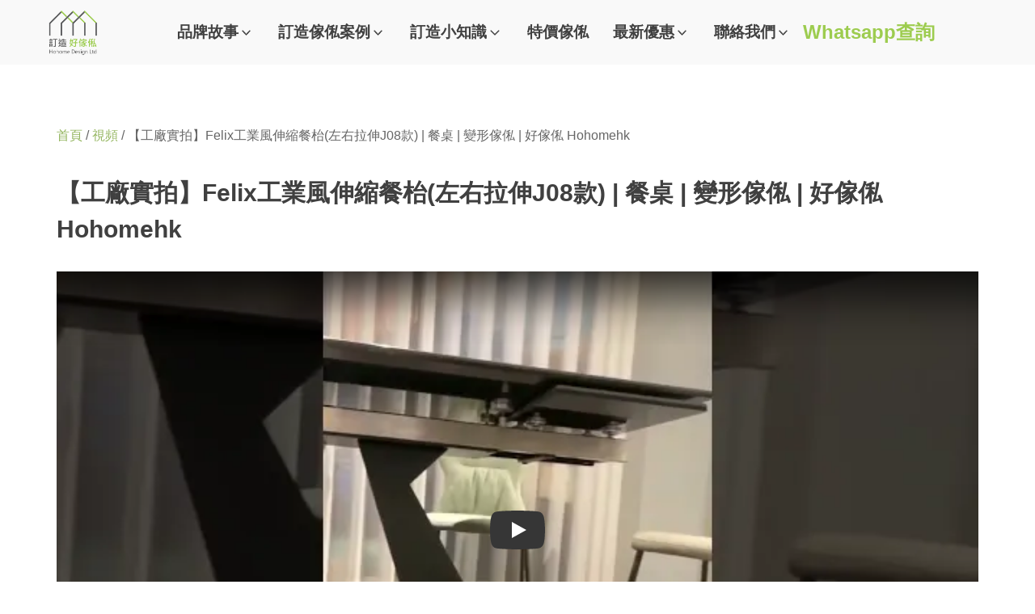

--- FILE ---
content_type: text/css
request_url: https://hohomehk.com/wp-content/cache/flying-press/0129a9087db5.706067.css
body_size: 53
content:
#code_block-4-706067{width:100%;height:100%}div.ct-section-inner-wrap,div.oxy-header-container{max-width:1180px}.woocommerce .woocommerce-breadcrumb{margin-bottom:0}

--- FILE ---
content_type: image/svg+xml
request_url: https://hohomehk.com/wp-content/uploads/2021/10/hammer.svg
body_size: 679
content:
<?xml version="1.0" encoding="utf-8"?>
<!-- Generator: Adobe Illustrator 25.3.1, SVG Export Plug-In . SVG Version: 6.00 Build 0)  -->
<svg version="1.1" id="圖層_1" xmlns="http://www.w3.org/2000/svg" xmlns:xlink="http://www.w3.org/1999/xlink" x="0px" y="0px"
	 viewBox="0 0 487 497" style="enable-background:new 0 0 487 497;" xml:space="preserve">
<g>
	<path d="M38,396.3c1.1-3.9,1.6-8.2,3.5-11.8c2.8-5.2,5.8-10.6,9.9-14.8c53.5-53.8,107.1-107.3,160.8-161c0.3-0.3,0.6-0.5,0.5-0.4
		c18.3,18.2,36.5,36.4,54.9,54.8c-2.9,3.2-6.2,6.9-9.6,10.6c-47.5,52.3-95,104.5-142.6,156.8c-12.4,13.6-27.8,18.6-45.5,13.5
		c-17.4-5-27.7-17-31.2-34.8c-0.1-0.6-0.4-1.2-0.7-1.9C38,403.8,38,400,38,396.3z"/>
	<path d="M226,195.1c7.3-8.1,13.3-17.5,15.3-28.8c3.7-20.6-1.8-40-20.9-50.3c-8.6-4.7-18-7.3-27.6-8.6c-7.2-0.9-14.6-1.2-21.8-1.8
		c-1.9-0.1-3.7-0.1-5.6-0.3c-3.6-0.4-6.3-2.2-7.5-5.7c-1.2-3.5-0.2-6.5,2.3-9.2c22.6-24.3,50.1-36.7,83.6-36.2
		c30.1,0.5,55.7,11,77,32.2c23.8,23.6,47.4,47.4,71.2,71.1c2.7,2.7,4.1,5.8,3.9,9.6c-0.1,2,0,3.9,0,5.7c0.5,0.3,0.8,0.5,1,0.5
		c8.6-1.4,14.5,2.8,20,8.8c8.3,9,17.2,17.4,25.9,26.1c5.5,5.5,5.6,9.3,0.5,15.2c-18.9,21.6-37.8,43.3-56.7,64.9
		c-4.9,5.6-9.7,5.8-15,0.5c-13.3-13.2-26.5-26.5-39.8-39.7c-2.7-2.7-4.1-5.8-3.9-9.6c0.1-3,0-6.1,0-9.8c-18.1,2.2-31.7,12.8-45.9,21
		C263.1,232.2,244.6,213.7,226,195.1z"/>
</g>
</svg>


--- FILE ---
content_type: image/svg+xml
request_url: https://hohomehk.com/wp-content/uploads/2021/07/%E6%B2%B9%E5%A3%93%E5%BA%8A.svg
body_size: 1158
content:
<svg id="svg" xmlns="http://www.w3.org/2000/svg" xmlns:xlink="http://www.w3.org/1999/xlink"  viewBox="0, 0, 400,350.87719298245617" version="1.1"><g id="svgg"><path id="path0" d="M81.675 49.123 C 57.052 86.153,45.051 98.246,32.927 98.246 C 3.591 98.246,0.000 109.765,0.000 203.887 L -0.000 292.687 64.912 321.887 C 138.424 354.956,148.341 355.769,305.263 341.581 L 396.491 333.333 398.598 296.918 C 400.996 255.450,409.156 260.550,298.771 234.527 L 245.038 221.859 320.152 146.512 L 395.267 71.164 383.398 40.087 L 371.530 9.010 324.361 4.555 C 298.419 2.105,240.551 0.077,195.766 0.050 L 114.340 0.000 81.675 49.123 M326.504 24.820 C 344.649 27.157,357.982 33.615,363.758 42.864 C 371.259 54.875,155.277 58.403,142.977 46.470 C 115.306 19.625,204.510 9.102,326.504 24.820 M73.291 126.890 C 8.822 220.988,2.421 208.096,65.191 110.576 C 99.258 57.649,116.503 36.284,118.171 44.941 C 119.583 52.273,100.342 87.407,73.291 126.890 M226.474 78.947 C 222.721 83.772,198.693 116.526,173.079 151.735 C 123.610 219.736,115.839 224.561,55.796 224.561 L 29.136 224.561 82.895 147.368 L 136.654 70.175 184.976 70.175 C 222.594 70.175,231.786 72.118,226.474 78.947 M338.673 77.193 C 358.882 77.193,357.349 79.574,293.834 146.840 L 228.070 216.487 190.643 217.015 C 170.058 217.306,154.269 215.034,155.556 211.967 C 156.842 208.899,180.000 175.612,207.018 137.995 L 256.140 69.600 286.944 73.397 C 303.887 75.485,327.164 77.193,338.673 77.193 M156.142 250.177 C 183.771 257.929,194.363 263.694,188.182 267.614 C 172.832 277.347,146.069 273.836,101.754 256.273 L 59.649 239.586 87.259 239.091 C 102.444 238.819,133.442 243.808,156.142 250.177 M294.737 255.138 L 326.316 265.279 301.754 265.870 C 288.246 266.194,258.246 260.085,235.088 252.293 L 192.982 238.126 228.070 241.561 C 247.368 243.451,277.368 249.561,294.737 255.138 M133.333 310.109 C 133.333 329.913,133.219 329.963,110.526 320.132 C 27.604 284.206,21.053 280.074,21.053 263.694 L 21.053 247.344 77.193 268.775 C 129.135 288.603,133.333 291.694,133.333 310.109 M385.965 298.246 C 385.965 312.870,382.625 315.789,365.892 315.789 C 354.851 315.789,331.167 317.798,313.260 320.252 C 280.709 324.714,261.559 296.613,289.474 285.349 C 321.654 272.364,385.965 280.960,385.965 298.246 M266.667 304.945 C 266.667 323.425,260.232 325.641,187.719 332.133 C 152.207 335.313,134.004 301.092,166.667 292.557 C 211.323 280.887,266.667 287.743,266.667 304.945 " stroke="none" fill="currentColor" fill-rule="evenodd"></path></g></svg>

--- FILE ---
content_type: image/svg+xml
request_url: https://hohomehk.com/wp-content/uploads/2021/07/C%E5%AD%97%E6%AB%83-1-1.svg
body_size: 521
content:
<svg version="1.1" id="Layer_1" xmlns="http://www.w3.org/2000/svg" xmlns:xlink="http://www.w3.org/1999/xlink" x="0px" y="0px"
	 viewBox="0 0 272 276" style="enable-background:new 0 0 272 276;" xml:space="preserve">
<style type="text/css">
	.st5452222{fill:#000000;}
	.st54522222202{fill:#ffffff;}
</style>
<g>
	<rect x="190.5" y="15.6" class="st5452222" width="71.4" height="61.7"/>
	<rect x="180.2" y="190.8" class="st5452222" width="81.8" height="61.7"/>
	<rect x="98.4" y="190.8" class="st5452222" width="74.5" height="61.7"/>
	<rect x="10.6" y="226.8" class="st5452222" width="81.4" height="25.7"/>
	<rect x="10.6" y="190.8" class="st5452222" width="81.4" height="25.7"/>
	<rect x="108.8" y="15.6" class="st5452222" width="71.4" height="61.7"/>
	<circle class="st54522222202" cx="50.3" cy="198.6" r="5.3"/>
	<circle class="st54522222202" cx="50.3" cy="234.6" r="5.3"/>
	<circle class="st54522222202" cx="163" cy="198.6" r="5.3"/>
	<circle class="st54522222202" cx="190.5" cy="198.6" r="5.3"/>
	<rect x="10.9" y="173.6" class="st5452222" width="250.1" height="8"/>
	<rect x="10.9" y="170.1" class="st5452222" width="91.6" height="6.9"/>
	
		<rect x="-66.9" y="93.1" transform="matrix(6.123234e-17 -1 1 6.123234e-17 -82.5213 114.6277)" class="st5452222" width="166" height="10.9"/>
	
		<rect x="14.1" y="93.1" transform="matrix(6.123234e-17 -1 1 6.123234e-17 -1.5213 195.6277)" class="st5452222" width="166" height="10.9"/>
	
		<rect x="16.1" y="97.3" transform="matrix(-1 -1.224647e-16 1.224647e-16 -1 115.0851 205.7979)" class="st5452222" width="83" height="11.2"/>
	
		<rect x="14.1" y="15.6" transform="matrix(-1 -1.224647e-16 1.224647e-16 -1 111.1277 40.8936)" class="st5452222" width="83" height="9.7"/>
	
		<rect x="49.2" y="66.6" transform="matrix(-0.3719 -0.9283 0.9283 -0.3719 31.6278 164.2094)" class="st5452222" width="44.4" height="9.7"/>
	
		<rect x="33.4" y="66.6" transform="matrix(-0.3719 -0.9283 0.9283 -0.3719 9.9428 149.5361)" class="st5452222" width="44.4" height="9.7"/>
	
		<rect x="16" y="66.6" transform="matrix(-0.3719 -0.9283 0.9283 -0.3719 -13.8752 133.4194)" class="st5452222" width="44.4" height="9.7"/>
</g>
</svg>
